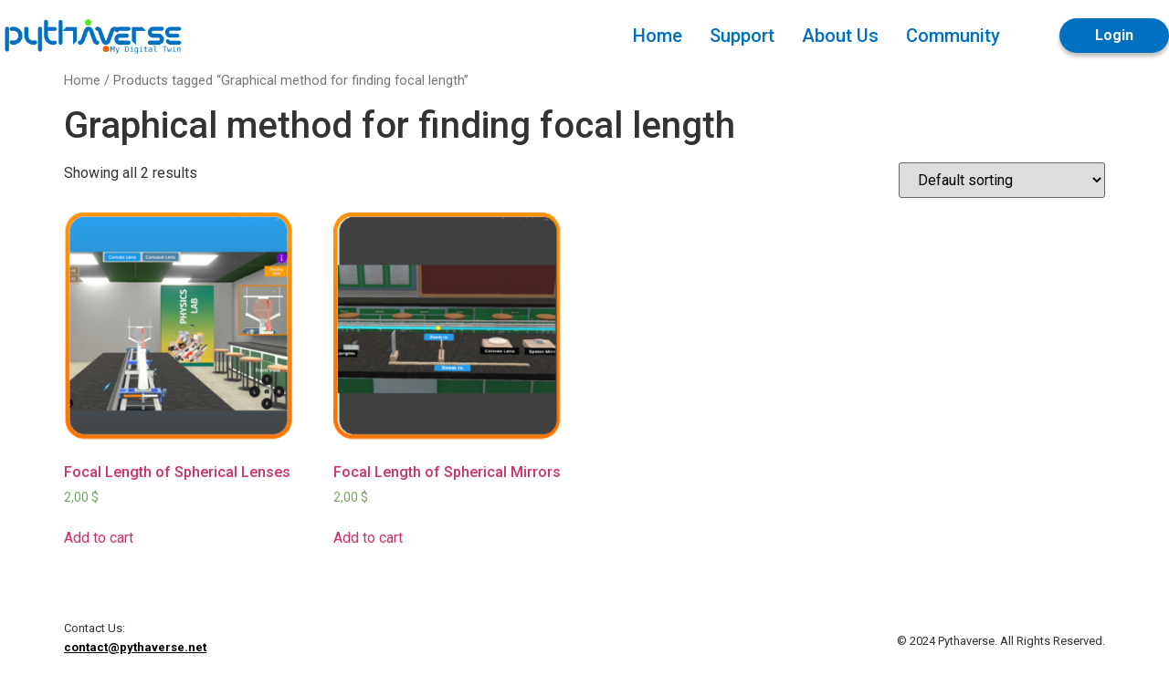

--- FILE ---
content_type: text/css
request_url: https://qa.pythaverse.space/wp-content/plugins/wp-notification-bell/includes/stylesheet.css?ver=250115-15242
body_size: 2193
content:
.wnbell-dropdown-menu-wrap {
  position: absolute;
  z-index: 2000;
  display: none;
}
/* added box */
.wnbell-dropdown-box-wrap {
  position: absolute;
  z-index: 2000;
  /* display: inline-block; */
  display: none;
}
.wnbell-icon-badge-container {
  display: inline-block;
  /* margin-left:15px;
	 margin-top:20px;  */
  position: relative;
}

/* -----------------------------------------
   Badge
----------------------------------------- */

.wnbell-badge2 {
  padding: 3px 5px 2px;
  position: absolute;
  /* top: -5px;
	right:-9px; */
  /* bottom:60%;
	left:55%; */
  /* top:1px;
	right:0px; */
  /* display: inline-block; */
  min-width: 10px;
  font-size: 12px;
  font-weight: bold;
  color: #ffffff;
  line-height: 1;
  vertical-align: baseline;
  white-space: nowrap;
  text-align: center;
  /* border-radius: 10px; */
  border-radius: 10px;
}
/* .wnbell-badge3{
	position: absolute;
	display:inline-block;
	min-width: 1em;
	padding:.3em;
	border-radius: 50%;
	font-size:12px;
	text-align:center;
	color: #ffffff;
} */
.wnbell-badge {
  position: absolute;
  display: inline-block;

  border-radius: 100%;
  font-size: 10px;
  font-weight: 700;
  height: 15px;
  line-height: 15px;
  letter-spacing: normal;
  text-align: center;
  width: 15px;
  user-select: none;
  -webkit-user-select: none; /* Safari */

  color: #ffffff;
}
.wnbell-badge-danger {
  /* background-color: #db5565; */
  background-color: #e5352b;
}

.wnbell_notifications_lists {
  list-style-type: none;
  margin: 0;
  padding: 0;
  border: 0;
  background-color: #fff;
  /* border-radius: 3px; */
  /* overflow: hidden; */
  max-width: 350px;
  width: 270px;
  font-size: 85%;
  box-shadow: 0 5px 20px rgba(0, 0, 0, 0.25);
  max-height: 200px;
  overflow-y: scroll;
  position: relative;
  /* left: inherit;
	right: 0; */
  /* display: block; */
  border-radius: 5px;
  box-shadow: 0 2px 4px rgb(0 0 0 / 10%), 0 8px 16px rgb(0 0 0 / 10%);
  overflow: hidden;
}
/* nav .wnbell_notifications_lists{
	width: 180px;
} */
.wnbell_notifications_lists:hover {
  overflow-y: auto;
}

.wnbell_notification_item {
  padding: 0px;
  padding-left: 10px;
  padding-right: 10px;
  border: 0;
  color: #1d2129;
}

.wnbell_notification_item:hover {
  background-color: #f5f5f5;
}

.wnbell_notification_item:last-child {
  border-bottom: none;
}

.wnbell_notification_item a {
  color: #1d2129;
  box-shadow: none;
  padding: 10px;
  position: relative;
  display: block;
  white-space: normal;
}

/* width */
.wnbell_notifications_lists::-webkit-scrollbar {
  width: 5px;
}

/* Track */
.wnbell_notifications_lists::-webkit-scrollbar-track {
  background: #f1f1f1;
  -webkit-border-radius: 10px;
  border-radius: 10px;
}

/* Handle */
.wnbell_notifications_lists::-webkit-scrollbar-thumb {
  /* background: #888;  */
  background: #bcc0c4;
  -webkit-border-radius: 10px;
  border-radius: 10px;
}

/* Handle on hover */
.wnbell_notifications_lists::-webkit-scrollbar-thumb:hover {
  background: #888;
}

.wnbell_notifications_lists_menu {
  list-style-type: none;
  margin: 0;
  padding: 0;
  border: 0;
  background-color: #fff;
  /* border-radius: 3px; */
  /* overflow: hidden; */
  max-width: 350px;
  width: 270px;
  font-size: 85%;
  box-shadow: 0 5px 20px rgba(0, 0, 0, 0.25);
  max-height: 200px;
  /* overflow-y: scroll; */
  overflow-x: hidden;
  border-radius: 5px;
  box-shadow: 0 2px 4px rgb(0 0 0 / 10%), 0 8px 16px rgb(0 0 0 / 10%);
  overflow: hidden;
  /* position:relative;
left: 0;
	right: 0;
	display: block; */
  position: absolute;
  top: 20px;
}
.wnbell_notifications_lists_menu:hover {
  overflow-y: auto;
}
/* nav .wnbell_notifications_lists_menu{
	 width: 180px; 
	width: 270px;
} */

.wnbell_notification_item_menu {
  padding: 0;
  padding-left: 10px;
  padding-right: 10px;
  border: 0;
  color: #1d2129;
}

.wnbell_notification_item_menu:hover {
  background-color: #f5f5f5;
}

.wnbell_notification_item_menu:last-child {
  border-bottom: none;
}

.wnbell_notification_item_menu a {
  color: #1d2129;
  box-shadow: none;
  padding: 10px;
  position: relative;
  display: block;
  white-space: normal;
}

/*.wnbell_notifications_lists_menu::-webkit-scrollbar-track{
	border-radius: 10px;
	background-color:rgba(208, 208, 208, 0.41);
}

 .wnbell_notifications_lists_menu::-webkit-scrollbar{
	width: 3px;
	background-color: rgba(208, 208, 208, 0.41);
}

.wnbell_notifications_lists_menu::-webkit-scrollbar-thumb{
	border-radius: 10px;
	background-color: rgba(208, 208, 208, 0.41);
} */
/* width */
.wnbell_notifications_lists_menu::-webkit-scrollbar {
  width: 5px;
}

/* Track */
.wnbell_notifications_lists_menu::-webkit-scrollbar-track {
  background: #f1f1f1;
  -webkit-border-radius: 10px;
  border-radius: 10px;
}

/* Handle */
.wnbell_notifications_lists_menu::-webkit-scrollbar-thumb {
  /* background: #888;  */
  background: #bcc0c4;
  -webkit-border-radius: 10px;
  border-radius: 10px;
}

/* Handle on hover */
.wnbell_notifications_lists_menu::-webkit-scrollbar-thumb:hover {
  background: #888;
}
.wnbell_image {
  display: inline-block;
}
.wnbell-badge-menu {
  bottom: 55%;
  left: 52%;
}
.wnbell-badge-shortcode {
  /* bottom:60%;
	left:55%; */
  bottom: 63%;
  left: 52%;
}
/* .wnbell_notification_item{
	display: flex;  
  flex-wrap: wrap;
} */
.wnbell-closebtn {
  display: none !important;
}
.wnbell-closebtn-menu {
  display: none !important;
}
@media (max-width: 768px) {
  /* .wnbell-dropdown-menu{
		width:100%;max-width: 100%;
	} */
  /* .wnbell_notifications_lists_menu{ */
  /* height: 100%; */

  /* position: fixed;
	z-index: 1;
	top: 0;
	left: 0;
	overflow-x: hidden;
	width: 100vw;
	max-width:100vw;
	height:100vh; */

  /* max-height: 5px; */
  /* max-height:100vh; */
  /* position: absolute;top:0;left:0;height:100vh;
	max-height: 100vh; */
  /* } */
  /* .wnbell_notifications_lists{ */
  /* height: 100%; */
  /* position: fixed;
	z-index: 1;
	top: 0;
	left: 0;
	overflow-x: hidden;
	overflow-y:scroll;
	width: 100vw;
	max-width:100vw;
	 height:100vh;
	max-height:100vh; 
}  */
  .wnbell-closebtn {
    display: inline-block !important;
    position: absolute;
    right: 1em;
    margin-right: 8px;
    font-size: 20px;
    padding: 0;
    height: 20px;
    line-height: 20px;
    text-align: center;
    text-decoration: none !important;
    cursor: pointer;
  }
  .wnbell-closebtn-menu {
    display: inline-block !important;
    position: absolute;
    right: 1em;
    margin-right: 8px;
    font-size: 20px;
    padding: 0;
    height: 20px;
    line-height: 20px;
    text-align: center;
    text-decoration: none !important;
    cursor: pointer;
  }
  .wnbell-closebtn-menu:hover {
    text-decoration: none;
    color: gray;
  }
  .wnbell-closebtn:hover {
    text-decoration: none;
    color: gray;
  }
  .wnbell_header {
    margin-bottom: 20px;
  }
  .wnbell-dropdown-toggle-menu,
  .wnbell-dropdown-nav {
    display: inline-block;
  }
}

.wnbell-spinner-wrap {
  width: 50%;
  margin: 0 auto;
  text-align: center;
}
.wnbell-spinner {
  display: inline-block;
  border: 2px #999999 solid;
  display: none;
}
.wnbell-active-spinner {
  font-size: 0;
  width: 20px;
  height: 20px;
  border-radius: 50%;
  border-left-color: transparent;
  margin: 50px 0 50px 0;
  animation: wnbell-rotate 1.4s ease 0.1s infinite;
}
/* @keyframes wnbell-rotate{
	0%{
		transform: rotate(360deg);
	}
} */

.wnbell-spinner-wrap-menu {
  width: 100%;
  margin: 0 auto;
  text-align: center;
}
.wnbell-spinner-menu {
  display: inline-block;
  border: 2px #999999 solid;
  display: none;
}
.wnbell-active-spinner-menu {
  font-size: 0;
  width: 20px;
  height: 20px;
  border-radius: 50%;
  border-left-color: transparent;
  margin: 50px 0 50px 0;
  animation: wnbell-rotate 1.4s ease 0.1s infinite;
}
@keyframes wnbell-rotate {
  0% {
    transform: rotate(360deg);
  }
}

.wnbell-dot {
  background-color: #fa3e3e;
  border-radius: 50%;
  display: inline-block;
  position: absolute;
  min-width: 10px;
  min-height: 10px;
  bottom: 63%;
  left: 52%;
}
.wnbell-dot-menu {
  background-color: #fa3e3e;
  border-radius: 50%;
  display: inline-block;
  position: absolute;
  min-width: 10px;
  min-height: 10px;
  /* align-self: center; */
  /* top: 0;
  left: 0; */
  bottom: 55%;
  left: 55%;
  /* top: -2px;
  right: -2px; */
  z-index: 1;
}

/* .wnbell-sticky-slider {
	position: fixed;
	bottom: 1rem;
	border: none;
	border-radius: 50%;
	background-color: #0b4f34;
	color: #fff;
	z-index: 10000;
	box-shadow: 0 0 50px 0 rgba(0,0,0,.4);
	padding: 1rem 1rem;
	margin: auto;
	right: 1rem;
	font-size: 1rem;
  }	 */
.wnbell-sticky-btn {
  position: fixed;
  bottom: 1rem;
  border: none;
  border-radius: 50%;
  background-color: #24a0ed;
  color: #fff;
  z-index: 10000;
  /* box-shadow: 0 0 50px 0 rgba(0,0,0,.4); */
  right: 1rem;
  height: 40px;
  width: 40px;
  cursor: pointer;
  display: flex;
  justify-content: center;
  align-items: center;
  box-shadow: 0 2px 2px 0 rgba(0, 0, 0, 0.16), 0 0 0 1px rgba(0, 0, 0, 0.08);
}
.wnbell-floating-toggle {
  display: flex;
}
.wnbell-floating-container {
  display: flex;
  justify-content: center;
  align-items: center;
}
.wnbell_dropdown_list_ss {
  height: 100%;
  width: 100%;
  position: fixed;
  top: 0;
  left: 0;
  display: none;
  z-index: 1000;
  overflow: auto;
  background-color: #fff;
}

.wnbell-spinner-wrap-ss {
  width: 100vw;
  height: 100vh;
  margin: 0 auto;
  text-align: center;
  position: fixed;
  top: 0;
  left: 0;
  display: none;
  z-index: 1001;
}
.wnbell-spinner-ss {
  display: inline-block;
  border: 2px #999999 solid;
}
.wnbell-active-spinner-ss {
  font-size: 0;
  width: 20px;
  height: 20px;
  border-radius: 50%;
  border-left-color: transparent;
  margin: 50px 0 50px 0;
  animation: wnbell-rotate 1.4s ease 0.1s infinite;
}
.wnbell_header {
  width: 100%;
  color: #1d2129;
}
.wnbell_empty_box {
  color: #1d2129;
  padding: 10px;
}

.wnbell-dropdown-toggle-menu {
  /* display: inline; */
  display: flex;
  align-items: center;
  /* justify-content: center; */
}
.wnbell-dropdown-nav {
  display: inline-flex;
  align-items: center;
  justify-content: center;
  flex-wrap: wrap;
  vertical-align: top;
  /* padding: 0px; */
}

.wnbell-icon-badge-container {
  position: relative;
}

.wnbell_date {
  color: #606060;
  font-size: 12px;
  line-height: 1.5rem;
  font-weight: 400;
}
.wnbell_disabled_link{
  pointer-events: none;
  cursor: default;
}



--- FILE ---
content_type: text/css
request_url: https://qa.pythaverse.space/wp-content/plugins/signup_formparent/view/asset/css/style-formparent.css?ver=6.9
body_size: 1594
content:
@font-face {
    src: url(../fonts/OpenSans-Bold.ttf);
    font-family: OpenSans-Bold
}
@font-face {
    src: url(../fonts/OpenSans-Regular.ttf);
    font-family: OpenSans-Regular
}
@font-face {
    src: url(../fonts/NotoSans-Regular.ttf);
    font-family: NotoSans-Regular
}
.widget_widget_signupformparent h2.widget-title {
    display: none !important;
}

div#main_singup_form {
    background: #EDF4FD !important;
    padding: 80px 130px 80px 180px;
}
.info-row-heading {
	display: flex;
    align-items: center;
    justify-content: center;
    background: #29A7E9;
}
.info-row-content{
	background: #ECF4FE;
}
.col-7 {
	border-right: 3px solid white;
}
.text-input {
          background: #f0f0f0 !important;
          border: 1px solid #c6c6c6 !important;
          border-radius: 5px !important;
           font-family: OpenSans-Regular !important;
           height: 50px !important;
}
.show-pc {
    display: block;
}
.show-mobile
{
    display: none;
}
.title-profile-student h1 {
    font-style: normal;
    font-weight: 800;
    font-size: 30px;
    line-height: 41px;
    color: #284B80;
    text-align: center;
}

.title-profile-student h1:before {
    background-image: url(../images/icon/iconstudent.png);
 background-size: 42px 32px;
    display: inline-block;
    width: 50px;
    height: 32px;
    background-repeat: no-repeat;
    content: ""
}

.text-form-label {
    font-family: OpenSans-Regular !important;
    font-style: normal;
    font-weight: 400;
    font-size: 16px;
    line-height: 29px;
    display: flex;
    align-items: center;
    color: #545454;
    margin: 0px;
}

.text-select {
    background: #F0F0F0;
    border: 1px solid #C6C6C6;
    border-radius: 5px;
    height: 50px;
    padding: 0px 10px;
  font-family: OpenSans-Regular !important;
    font-style: normal;
    font-weight: 400;
    font-size: 16px;
    line-height: 19px;
    display: flex;
    align-items: center;
    color: rgba(0, 0, 0, 0.4);
        width: 100%;
}

button.btnsignup{
    background: #FE5B00 !important;
    border-radius: 5px;
    font-style: normal;
    font-weight: 600;
    font-size: 14px;
    line-height: 19px;
    align-items: center;
    text-align: center;
    text-transform: uppercase;
    color: #FFFFFF;
    width: 198px;
    height: 50px;
    border: unset !important;
}

h5.note-signup-student {
    font-style: normal;
    font-weight: 400;
    font-size: 16px;
    line-height: 22px;
    text-align: center;
    color: #FE5B00;
    padding: 10px 0px 10px;
    font-family: NotoSans-Regular !important;
}

section.profile-parent-sec1 {
    background: #EDF4FD;
    border: 1px solid #000000;
}
/* Profile student  */
.box-profile-student-sec1 {
	/* background: #FFFFFF;
    border: 1px solid #000000; */
    padding: 10px 10px;
    height: 100%;
}

.box-profile-student-sec1 :is(p) {
	padding: 0 0 .25em 0;
    margin: 0;
}
.box-profile-student-1 {
    padding: 10px 70px;
    display: inline-block;
    width: 100%;
    padding-top: 10px;
}

.box-profile-student-sec1-left {
    float: left;
    width: 80%;
}

.box-profile-student-sec1-right {
    float: left;
    width: 20%;
    text-align: right;
}
.btn.btn-edit-profile {
    background: #53EC1B;
    border-radius: 10px;
    width: 100px;
    font-style: normal;
    font-weight: 700;
    font-size: 13px;
    color: #121212;
    font-family: OpenSans-Regular !important;
}
.box-profile-student-sec1-left h3 {
     font-family: OpenSans-Regular !important;
    font-style: normal;
    font-weight: 700;
    font-size: 22px;
    line-height: 36px;
    color: #121212;
}
.box-profile-student-sec1-left p {
   font-family: OpenSans-Regular !important;
    font-style: normal;
    font-weight: 400;
    font-size: 16px;
    line-height: 29px;
    color: #545454;
}

.box-profile-student-2 {
    padding: 0px 70px;
    display: inline-block;
    width: 100%;
    padding-top: 10px;
}
.box-profile-student-sec2-left-img {
    float: left;
    width: 10%;
    padding-right: 10px;
}
.box-profile-student-sec2-left {
    float: left;
    width: 45%;
}
.box-profile-student-sec2-right {
    float: left;
    width: 45%;
}
.box-profile-student-sec2-left-img img {
    border: 2px solid #4474FF;
    width: 100%;
    border-radius: 100px;
    height: 80px;
    object-fit: fill;

}

.school_infotitle p {
    font-family: OpenSans-Regular !important;
    font-style: normal;
    font-weight: 700;
    font-size: 18px;
    line-height: 29px;
    color: #121212;
}

.school_info1 p {
    font-family: OpenSans-Regular !important;
    font-style: normal;
    font-weight: 700;
    font-size: 15px;
    line-height: 26px;
    color: #545454;
    margin-bottom: 6px;
}

.school_infodetails1 p {
    font-family: OpenSans-Regular !important;
    font-style: normal;
    font-weight: 700;
    font-size: 15px;
    line-height: 26px;
    color: #545454;
    margin-bottom: 6px;
}
.school_info2 {
    background: #EDF4FD;
    padding: 5px 30px;
}
.school_info2 p {
  font-family: OpenSans-Regular !important;
    font-style: normal;
    font-weight: 700;
    font-size: 15px;
    line-height: 26px;
    color: #545454;
    margin: 0px;
}
.box-profile-student-3 {
    background: #FE5B00;
    padding: 10px 0px;
}
.box-profile-student-3 p {
     font-family: OpenSans-Regular !important;
    font-style: normal;
    font-weight: 700;
    font-size: 14px;
    line-height: 163.42%;
    color: #121212;
    text-align: center;
    margin: 0px;
}
.title-profile-student {
    margin: 1.5em 0;
    display: flex;
    align-items: center;
    justify-content: center;
    width: 100%;
}

.box-profile-student-3 h5 {
   font-family: OpenSans-Regular !important;
    font-style: normal;
    font-weight: 100 !important;
    font-size: 15px;
    line-height: 26px;
    color: #FFFFFF;
    text-align: center;
      margin: 0px;
}
.btn-Invite-student {
    background: #FE5B00 !important;
    font-family: OpenSans-Regular !important;
    font-style: normal;
    font-weight: 700;
    font-size: 12px;
    line-height: 163.42%;
    color: #FFFFFF !important;
    text-shadow: 0px 4px 4px rgba(0, 0, 0, 0.25) !important;
    margin: auto !important;
    display: block !important;
    margin-top: 15px !important;
    margin-bottom: 15px !important;
    border: unset !important;
}

.box-student-resources img {
    margin: auto;
    display: block;
    width: 80px;
    height: 80px;
    margin-bottom: 15px;
}

.box-student-resources h4 {
      font-family: OpenSans-Regular !important;
    font-style: normal;
    font-weight: 700;
    font-size: 18px;
    line-height: 29px;
    text-align: center;
    color: #121212;
}

.box-student-resources p {
  font-family: OpenSans-Regular !important;
    font-style: normal;
    font-weight: 400;
    font-size: 15px;
    line-height: 26px;
    text-align: center;
    color: #545454;
    height: 100px;
    margin-bottom: 10px;
}
.img-student-resources img {
    width: 250px;
    height: 200px;
    margin: auto;
    display: block;
}

.title-student-sec2 h2 {
 font-family: NotoSans-Regular !important;
    font-style: normal;
    font-weight: 700;
    font-size: 24px;
    line-height: 33px;
    color: #284B80;
    text-align: center;
}

.title-student-sec2 {
    margin-bottom: 30px;
}

.box-profile-student-sec2 {
    background: #FFFFFF;
    border: 1px solid #0070C0;
    padding: 30px;
}

.box-student-learning img {
    width: 90px;
    height: 80px !important;
    margin: auto;
    display: block;
}

.box-student-learning h4 {
    font-style: normal;
    font-weight: 700;
    font-size: 18px;
    line-height: 29px;
    text-align: center;
    color: #121212;
      font-family: OpenSans-Regular !important;
}

.box-profile-student-sec3 {
    background: #FFFFFF;
    border: 1px solid #0070C0;
    padding: 30px;
    display: flow-root;
}

ul.student-lern-sec3 {
    padding-left: 0px !important;
}

ul.student-lern-sec3 li {
    width: calc(100%/3) !important;
    float: left !important;
    list-style: none;
}
.box-student-learning {
    padding: 20px 0px;
}
div#box-student-learning-1 {
    border-bottom: 1px solid #0070C0;
  
}

div#box-student-learning-3 {
    border-bottom: 1px solid #0070C0;
      border-right: 1px solid #0070C0;
    border-left: 1px solid #0070C0;

}

div#box-student-learning-5 {
    border-bottom: 1px solid #0070C0;
}
div#box-student-learning-4 {
    border-right: 1px solid #0070C0;
    border-left: 1px solid #0070C0;
}

--- FILE ---
content_type: text/css
request_url: https://qa.pythaverse.space/wp-content/plugins/signup_formparent/view/asset/css/reponsive-formparent.css?ver=6.9
body_size: 545
content:




@media only screen and (max-width: 1280px) {

}
@media only screen and (max-width: 1199px) {
.box-profile-student-sec2-left-img {
    width: 12%;
}
.box-profile-student-sec2-left {
    width: 44%;
}
.box-profile-student-sec2-right {
    width: 44%;
}
.img-student-resources img {
    width: 80%;
    height: 160px;
}
}

@media only screen and (max-width: 1080px) {

    }


    @media only screen and (max-width: 968px) {
.box-profile-student-2 {
    padding: 0px 30px;
}
.box-profile-student-sec2-left-img {
    width: 14%;
    }
.box-profile-student-sec2-left {
    width: 43%;
}
.box-profile-student-sec2-right {
    width: 43%;
}
.box-student-resources p {
    height: 195px;
}
.img-student-resources img {
    width: 80%;
    height: 130px;
}

    }


     @media only screen and (max-width: 800px) {

    }



 @media only screen and (max-width: 768.98px) {
div#main_singup_form {
    padding: 80px 15px 80px 15px;
}
.text-last-name {
    margin-top: 15px !important;
}
.box-profile-student-sec2-left-img {
    width: 100%;
}
.box-profile-student-sec2-left-img img {
    width: 80px;
    margin: auto;
    display: block;
    margin-bottom: 20px;
}
.box-profile-student-sec2-left {
    width: 100%;
}
.box-profile-student-sec2-right {
    width: 100%;
}
.box-student-resources p {
    height: unset;
}
.box-student-resources {
    margin-top: 25px;
}

.img-student-resources img {
    width: 80%;
    height: 210px;
}
}

@media only screen and (max-width: 576px) {
ul.student-lern-sec3 li {
    width: calc(100%/2) !important;
    float: left !important;
    list-style: none;
}
.show-pc {
    display: none;
}
.show-mobile
{
    display: block;
}
div#box-student-learning-3 {
    border-right: unset;
    }
div#box-student-learning-4 {
    border-right: unset;
}

div#box-student-learning-5 {
    border-bottom: unset;
    border-top: 1px solid #0070C0;
}
    div#box-student-learning-6 {
    border-left: 1px solid #0070C0;
      border-top: 1px solid #0070C0;
}

   }


@media only screen and (max-width: 500px) {

}
